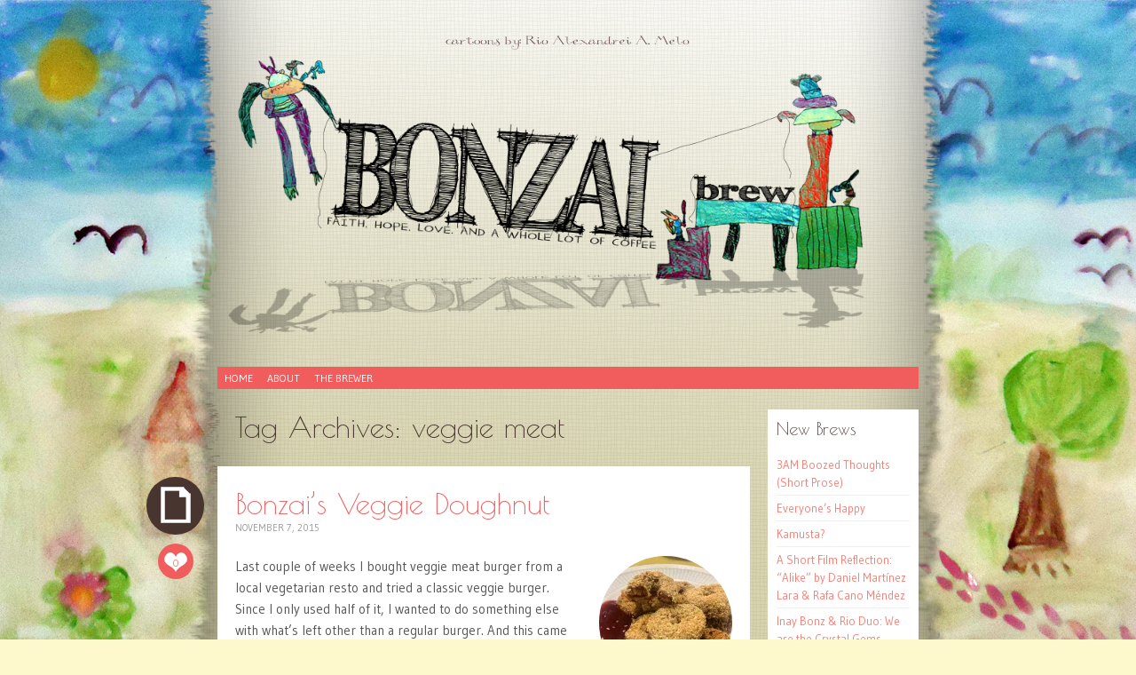

--- FILE ---
content_type: text/html; charset=UTF-8
request_url: https://bonzaibrew.com/tag/veggie-meat/
body_size: 9103
content:
<!DOCTYPE html>
<html lang="en-US">
<head>
<meta name="google-site-verification" content="G4FCsjDM9q0mu5epBNYqF9qlgLAQhD02taIak3vrO44" />
<meta charset="UTF-8" />
<meta name="viewport" content="width=device-width" />
<title>veggie meat | Bonzai Brew</title>
<link rel="profile" href="https://gmpg.org/xfn/11" />
<link rel="pingback" href="https://bonzaibrew.com/xmlrpc.php" />
<!--[if lt IE 9]>
<script src="https://bonzaibrew.com/wp-content/themes/pachyderm/js/html5.js" type="text/javascript"></script>
<![endif]-->

<link rel='dns-prefetch' href='//s0.wp.com' />
<link rel='dns-prefetch' href='//secure.gravatar.com' />
<link rel='dns-prefetch' href='//fonts.googleapis.com' />
<link rel='dns-prefetch' href='//s.w.org' />
<link rel="alternate" type="application/rss+xml" title="Bonzai Brew &raquo; Feed" href="https://bonzaibrew.com/feed/" />
<link rel="alternate" type="application/rss+xml" title="Bonzai Brew &raquo; Comments Feed" href="https://bonzaibrew.com/comments/feed/" />
<link rel="alternate" type="application/rss+xml" title="Bonzai Brew &raquo; veggie meat Tag Feed" href="https://bonzaibrew.com/tag/veggie-meat/feed/" />
		<script type="54d9fb427829785e2f4a4542-text/javascript">
			window._wpemojiSettings = {"baseUrl":"https:\/\/s.w.org\/images\/core\/emoji\/11\/72x72\/","ext":".png","svgUrl":"https:\/\/s.w.org\/images\/core\/emoji\/11\/svg\/","svgExt":".svg","source":{"concatemoji":"https:\/\/bonzaibrew.com\/wp-includes\/js\/wp-emoji-release.min.js?ver=0455059c5bca8af9ff8c4826b13c3daa"}};
			!function(e,a,t){var n,r,o,i=a.createElement("canvas"),p=i.getContext&&i.getContext("2d");function s(e,t){var a=String.fromCharCode;p.clearRect(0,0,i.width,i.height),p.fillText(a.apply(this,e),0,0);e=i.toDataURL();return p.clearRect(0,0,i.width,i.height),p.fillText(a.apply(this,t),0,0),e===i.toDataURL()}function c(e){var t=a.createElement("script");t.src=e,t.defer=t.type="text/javascript",a.getElementsByTagName("head")[0].appendChild(t)}for(o=Array("flag","emoji"),t.supports={everything:!0,everythingExceptFlag:!0},r=0;r<o.length;r++)t.supports[o[r]]=function(e){if(!p||!p.fillText)return!1;switch(p.textBaseline="top",p.font="600 32px Arial",e){case"flag":return s([55356,56826,55356,56819],[55356,56826,8203,55356,56819])?!1:!s([55356,57332,56128,56423,56128,56418,56128,56421,56128,56430,56128,56423,56128,56447],[55356,57332,8203,56128,56423,8203,56128,56418,8203,56128,56421,8203,56128,56430,8203,56128,56423,8203,56128,56447]);case"emoji":return!s([55358,56760,9792,65039],[55358,56760,8203,9792,65039])}return!1}(o[r]),t.supports.everything=t.supports.everything&&t.supports[o[r]],"flag"!==o[r]&&(t.supports.everythingExceptFlag=t.supports.everythingExceptFlag&&t.supports[o[r]]);t.supports.everythingExceptFlag=t.supports.everythingExceptFlag&&!t.supports.flag,t.DOMReady=!1,t.readyCallback=function(){t.DOMReady=!0},t.supports.everything||(n=function(){t.readyCallback()},a.addEventListener?(a.addEventListener("DOMContentLoaded",n,!1),e.addEventListener("load",n,!1)):(e.attachEvent("onload",n),a.attachEvent("onreadystatechange",function(){"complete"===a.readyState&&t.readyCallback()})),(n=t.source||{}).concatemoji?c(n.concatemoji):n.wpemoji&&n.twemoji&&(c(n.twemoji),c(n.wpemoji)))}(window,document,window._wpemojiSettings);
		</script>
		<style type="text/css">
img.wp-smiley,
img.emoji {
	display: inline !important;
	border: none !important;
	box-shadow: none !important;
	height: 1em !important;
	width: 1em !important;
	margin: 0 .07em !important;
	vertical-align: -0.1em !important;
	background: none !important;
	padding: 0 !important;
}
</style>
<link rel='stylesheet' id='pachyderm-style-css'  href='https://bonzaibrew.com/wp-content/themes/pachyderm/style.css?ver=1.4.3' type='text/css' media='all' />
<link rel='stylesheet' id='pachyderm-gudea-css'  href='https://fonts.googleapis.com/css?family=Gudea%3A400%2C400italic%2C700&#038;subset=latin%2Clatin-ext&#038;ver=0455059c5bca8af9ff8c4826b13c3daa' type='text/css' media='all' />
<link rel='stylesheet' id='pachyderm-berkshire-swash-css'  href='https://fonts.googleapis.com/css?family=Berkshire+Swash&#038;subset=latin%2Clatin-ext&#038;ver=0455059c5bca8af9ff8c4826b13c3daa' type='text/css' media='all' />
<link rel='stylesheet' id='pachyderm-poiret-one-css'  href='https://fonts.googleapis.com/css?family=Poiret+One&#038;subset=latin%2Clatin-ext%2Ccyrillic&#038;ver=0455059c5bca8af9ff8c4826b13c3daa' type='text/css' media='all' />
<link rel='stylesheet' id='socicon-css'  href='https://bonzaibrew.com/wp-content/plugins/social-icons-widget-by-wpzoom/assets/css/socicon.css?ver=20180625' type='text/css' media='all' />
<link rel='stylesheet' id='genericons-css'  href='https://bonzaibrew.com/wp-content/plugins/jetpack/_inc/genericons/genericons/genericons.css?ver=3.1' type='text/css' media='all' />
<link rel='stylesheet' id='fontawesome-css'  href='https://bonzaibrew.com/wp-content/plugins/social-icons-widget-by-wpzoom/assets/css/font-awesome.min.css?ver=20180625' type='text/css' media='all' />
<link rel='stylesheet' id='dashicons-css'  href='https://bonzaibrew.com/wp-includes/css/dashicons.min.css?ver=0455059c5bca8af9ff8c4826b13c3daa' type='text/css' media='all' />
<link rel='stylesheet' id='jetpack-widget-social-icons-styles-css'  href='https://bonzaibrew.com/wp-content/plugins/jetpack/modules/widgets/social-icons/social-icons.css?ver=20170506' type='text/css' media='all' />
<link rel='stylesheet' id='social-logos-css'  href='https://bonzaibrew.com/wp-content/plugins/jetpack/_inc/social-logos/social-logos.min.css?ver=1' type='text/css' media='all' />
<link rel='stylesheet' id='jetpack_css-css'  href='https://bonzaibrew.com/wp-content/plugins/jetpack/css/jetpack.css?ver=6.2.5' type='text/css' media='all' />
<script type="54d9fb427829785e2f4a4542-text/javascript" src='https://bonzaibrew.com/wp-includes/js/jquery/jquery.js?ver=1.12.4'></script>
<script type="54d9fb427829785e2f4a4542-text/javascript" src='https://bonzaibrew.com/wp-includes/js/jquery/jquery-migrate.min.js?ver=1.4.1'></script>
<link rel='https://api.w.org/' href='https://bonzaibrew.com/wp-json/' />
<link rel="EditURI" type="application/rsd+xml" title="RSD" href="https://bonzaibrew.com/xmlrpc.php?rsd" />
<link rel="wlwmanifest" type="application/wlwmanifest+xml" href="https://bonzaibrew.com/wp-includes/wlwmanifest.xml" /> 

<script type="54d9fb427829785e2f4a4542-text/javascript">
(function(url){
	if(/(?:Chrome\/26\.0\.1410\.63 Safari\/537\.31|WordfenceTestMonBot)/.test(navigator.userAgent)){ return; }
	var addEvent = function(evt, handler) {
		if (window.addEventListener) {
			document.addEventListener(evt, handler, false);
		} else if (window.attachEvent) {
			document.attachEvent('on' + evt, handler);
		}
	};
	var removeEvent = function(evt, handler) {
		if (window.removeEventListener) {
			document.removeEventListener(evt, handler, false);
		} else if (window.detachEvent) {
			document.detachEvent('on' + evt, handler);
		}
	};
	var evts = 'contextmenu dblclick drag dragend dragenter dragleave dragover dragstart drop keydown keypress keyup mousedown mousemove mouseout mouseover mouseup mousewheel scroll'.split(' ');
	var logHuman = function() {
		if (window.wfLogHumanRan) { return; }
		window.wfLogHumanRan = true;
		var wfscr = document.createElement('script');
		wfscr.type = 'text/javascript';
		wfscr.async = true;
		wfscr.src = url + '&r=' + Math.random();
		(document.getElementsByTagName('head')[0]||document.getElementsByTagName('body')[0]).appendChild(wfscr);
		for (var i = 0; i < evts.length; i++) {
			removeEvent(evts[i], logHuman);
		}
	};
	for (var i = 0; i < evts.length; i++) {
		addEvent(evts[i], logHuman);
	}
})('//bonzaibrew.com/?wordfence_lh=1&hid=4BC751DC25856E88F9D760C9A8B827B9');
</script>
<link rel='dns-prefetch' href='//v0.wordpress.com'/>
<link rel='dns-prefetch' href='//i0.wp.com'/>
<link rel='dns-prefetch' href='//i1.wp.com'/>
<link rel='dns-prefetch' href='//i2.wp.com'/>
<link rel='dns-prefetch' href='//widgets.wp.com'/>
<link rel='dns-prefetch' href='//s0.wp.com'/>
<link rel='dns-prefetch' href='//0.gravatar.com'/>
<link rel='dns-prefetch' href='//1.gravatar.com'/>
<link rel='dns-prefetch' href='//2.gravatar.com'/>
<style type='text/css'>img#wpstats{display:none}</style>	<style type="text/css">
			.site-title,
		.site-description {
			position: absolute !important;
			clip: rect(1px 1px 1px 1px); /* IE6, IE7 */
			clip: rect(1px, 1px, 1px, 1px);
		}
		</style>
	<style type="text/css" id="custom-background-css">
body.custom-background { background-image: url("https://bonzaibrew.com/wp-content/uploads/2015/04/blog-bg7.jpg"); background-position: center top; background-size: auto; background-repeat: no-repeat; background-attachment: fixed; }
</style>
<link rel="icon" href="https://i1.wp.com/bonzaibrew.com/wp-content/uploads/2017/05/cropped-bonzaibrew-logo-2017-2.jpg?fit=32%2C32&#038;ssl=1" sizes="32x32" />
<link rel="icon" href="https://i1.wp.com/bonzaibrew.com/wp-content/uploads/2017/05/cropped-bonzaibrew-logo-2017-2.jpg?fit=192%2C192&#038;ssl=1" sizes="192x192" />
<link rel="apple-touch-icon-precomposed" href="https://i1.wp.com/bonzaibrew.com/wp-content/uploads/2017/05/cropped-bonzaibrew-logo-2017-2.jpg?fit=180%2C180&#038;ssl=1" />
<meta name="msapplication-TileImage" content="https://i1.wp.com/bonzaibrew.com/wp-content/uploads/2017/05/cropped-bonzaibrew-logo-2017-2.jpg?fit=270%2C270&#038;ssl=1" />
</head>

<body class="archive tag tag-veggie-meat tag-189 custom-background active-sidebar-primary-sidebar">
<div id="page" class="hfeed site">
		<header id="masthead" class="site-header" role="banner">
					<a href="https://bonzaibrew.com/" title="Bonzai Brew" rel="home">
				<img src="https://bonzaibrew.com/wp-content/uploads/2015/04/bonzaibrew-header-complete-2.png" width="1960" height="858" alt="" />
			</a>
				<hgroup>
			<h1 class="site-title"><a href="https://bonzaibrew.com/" title="Bonzai Brew" rel="home">Bonzai Brew</a></h1>
			<h2 class="site-description">faith. hope. love. and a whole lot of coffee.</h2>
		</hgroup>

		<nav id="site-navigation" class="navigation-main" role="navigation">
			<h1 class="menu-toggle">Menu</h1>
			<div class="screen-reader-text skip-link"><a href="#content" title="Skip to content">Skip to content</a></div>

			<div class="menu"><ul>
<li ><a href="https://bonzaibrew.com/">Home</a></li><li class="page_item page-item-2"><a href="https://bonzaibrew.com/sample-page/">About</a></li>
<li class="page_item page-item-477"><a href="https://bonzaibrew.com/about/">The Brewer</a></li>
</ul></div>
		</nav><!-- #site-navigation -->
	</header><!-- #masthead -->

	<div id="main" class="site-main">

	<section id="primary" class="content-area">
		<div id="content" class="site-content" role="main">

		
			<header class="page-header">
				<h1 class="page-title">
					Tag Archives: <span>veggie meat</span>				</h1>
							</header><!-- .page-header -->

						
				
<article id="post-1034" class="post-1034 post type-post status-publish format-standard has-post-thumbnail hentry category-health category-earthly-brews tag-doughnut tag-healthy-food tag-ovovegetarian tag-vegemeat tag-vegetarian tag-veggie-doughnuts tag-veggie-meat">
	<header class="entry-header clear">
		<div class="post-format-indicator">
					</div>
					<span class="comments-link"><a href="https://bonzaibrew.com/bonzais-veggie-doughnut/#respond">0</a></span>
				<h1 class="entry-title"><a href="https://bonzaibrew.com/bonzais-veggie-doughnut/" title="Permalink to Bonzai&#8217;s Veggie Doughnut" rel="bookmark">Bonzai&#8217;s Veggie Doughnut</a></h1>

				<div class="entry-meta">
			<a href="https://bonzaibrew.com/bonzais-veggie-doughnut/" title="10:50 am" rel="bookmark"><time class="entry-date" datetime="2015-11-07T10:50:14+00:00" pubdate>November 7, 2015</time></a><span class="byline"><span class="sep"> | </span><span class="author vcard"><a class="url fn n" href="https://bonzaibrew.com/author/bonzaibrew/" title="View all posts by bonzaibrew" rel="author">bonzaibrew</a></span></span>					</div><!-- .entry-meta -->
			</header><!-- .entry-header -->

		<div class="entry-summary">
					<img width="150" height="150" src="https://i1.wp.com/bonzaibrew.com/wp-content/uploads/2015/11/veggie-doughnut.jpg?resize=150%2C150&amp;ssl=1" class="attachment-post-thumbnail size-post-thumbnail wp-post-image" alt="" srcset="https://i1.wp.com/bonzaibrew.com/wp-content/uploads/2015/11/veggie-doughnut.jpg?w=1080&amp;ssl=1 1080w, https://i1.wp.com/bonzaibrew.com/wp-content/uploads/2015/11/veggie-doughnut.jpg?resize=150%2C150&amp;ssl=1 150w, https://i1.wp.com/bonzaibrew.com/wp-content/uploads/2015/11/veggie-doughnut.jpg?resize=300%2C300&amp;ssl=1 300w, https://i1.wp.com/bonzaibrew.com/wp-content/uploads/2015/11/veggie-doughnut.jpg?resize=1024%2C1024&amp;ssl=1 1024w" sizes="(max-width: 150px) 100vw, 150px" />				<p>Last couple of weeks I bought veggie meat burger from a local vegetarian resto and tried a classic veggie burger. Since I only used half of it, I wanted to do something else with what&#8217;s left other than a regular burger. And this came to mind &#8211; I really didn&#8217;t know what to call it&#8230;<br /><a class="more-link" href="https://bonzaibrew.com/bonzais-veggie-doughnut/">Continue reading &raquo;</a></p>
<div class="sharedaddy sd-sharing-enabled"><div class="robots-nocontent sd-block sd-social sd-social-icon sd-sharing"><h3 class="sd-title">Share this:</h3><div class="sd-content"><ul><li class="share-facebook"><a rel="nofollow" data-shared="sharing-facebook-1034" class="share-facebook sd-button share-icon no-text" href="https://bonzaibrew.com/bonzais-veggie-doughnut/?share=facebook" target="_blank" title="Click to share on Facebook"><span></span><span class="sharing-screen-reader-text">Click to share on Facebook (Opens in new window)</span></a></li><li class="share-twitter"><a rel="nofollow" data-shared="sharing-twitter-1034" class="share-twitter sd-button share-icon no-text" href="https://bonzaibrew.com/bonzais-veggie-doughnut/?share=twitter" target="_blank" title="Click to share on Twitter"><span></span><span class="sharing-screen-reader-text">Click to share on Twitter (Opens in new window)</span></a></li><li class="share-google-plus-1"><a rel="nofollow" data-shared="sharing-google-1034" class="share-google-plus-1 sd-button share-icon no-text" href="https://bonzaibrew.com/bonzais-veggie-doughnut/?share=google-plus-1" target="_blank" title="Click to share on Google+"><span></span><span class="sharing-screen-reader-text">Click to share on Google+ (Opens in new window)</span></a></li><li class="share-end"></li></ul></div></div></div><div class='sharedaddy sd-block sd-like jetpack-likes-widget-wrapper jetpack-likes-widget-unloaded' id='like-post-wrapper-89851973-1034-696e20df9e5f7' data-src='https://widgets.wp.com/likes/#blog_id=89851973&amp;post_id=1034&amp;origin=bonzaibrew.com&amp;obj_id=89851973-1034-696e20df9e5f7' data-name='like-post-frame-89851973-1034-696e20df9e5f7'><h3 class="sd-title">Like this:</h3><div class='likes-widget-placeholder post-likes-widget-placeholder' style='height: 55px;'><span class='button'><span>Like</span></span> <span class="loading">Loading...</span></div><span class='sd-text-color'></span><a class='sd-link-color'></a></div>	</div><!-- .entry-summary -->
	
	<footer class="entry-meta">
								<span class="cat-links">
				<a href="https://bonzaibrew.com/category/health/" rel="category tag">Cheers to Health</a> <a href="https://bonzaibrew.com/category/earthly-brews/" rel="category tag">Earthly Brews</a>			</span>
			
						<span class="tags-links">
				<a href="https://bonzaibrew.com/tag/doughnut/" rel="tag">doughnut</a><a href="https://bonzaibrew.com/tag/healthy-food/" rel="tag">healthy food</a><a href="https://bonzaibrew.com/tag/ovovegetarian/" rel="tag">ovovegetarian</a><a href="https://bonzaibrew.com/tag/vegemeat/" rel="tag">vegemeat</a><a href="https://bonzaibrew.com/tag/vegetarian/" rel="tag">vegetarian</a><a href="https://bonzaibrew.com/tag/veggie-doughnuts/" rel="tag">veggie doughnuts</a><a href="https://bonzaibrew.com/tag/veggie-meat/" rel="tag">veggie meat</a>			</span>
					
	</footer><!-- .entry-meta -->
</article><!-- #post-## -->

			
		
		</div><!-- #content -->
	</section><!-- #primary -->


	</div><!-- #main -->
		<div id="secondary" class="widget-area" role="complementary">
						<aside id="recent-posts-5" class="widget widget_recent_entries clear">		<h1 class="widget-title">New Brews</h1>		<ul>
											<li>
					<a href="https://bonzaibrew.com/3am-boozed-thoughts-short-prose/">3AM Boozed Thoughts (Short Prose)</a>
									</li>
											<li>
					<a href="https://bonzaibrew.com/everyones-happy/">Everyone&#8217;s Happy</a>
									</li>
											<li>
					<a href="https://bonzaibrew.com/kamusta/">Kamusta?</a>
									</li>
											<li>
					<a href="https://bonzaibrew.com/a-short-film-reflection-alike-by-daniel-martinez-lara-rafa-cano-mendez/">A Short Film Reflection: &#8220;Alike&#8221; by Daniel Martínez Lara &#038; Rafa Cano Méndez</a>
									</li>
											<li>
					<a href="https://bonzaibrew.com/inay-bonz-rio-duo-we-are-the-crystal-gems-cover/">Inay Bonz &#038; Rio Duo: We are the Crystal Gems (Cover)</a>
									</li>
					</ul>
		</aside><aside id="categories-5" class="widget widget_categories clear"><h1 class="widget-title">Brew Categories</h1>		<ul>
	<li class="cat-item cat-item-2"><a href="https://bonzaibrew.com/category/coffee/" >Black| All about Coffee</a>
</li>
	<li class="cat-item cat-item-222"><a href="https://bonzaibrew.com/category/brewedestinations/" >BreweDestinations</a>
</li>
	<li class="cat-item cat-item-8"><a href="https://bonzaibrew.com/category/mind-load-emancipation/" >Caffeinated Mind</a>
</li>
	<li class="cat-item cat-item-11"><a href="https://bonzaibrew.com/category/supermom/" >Caffeinated Supermom</a>
</li>
	<li class="cat-item cat-item-4"><a href="https://bonzaibrew.com/category/health/" >Cheers to Health</a>
</li>
	<li class="cat-item cat-item-235"><a href="https://bonzaibrew.com/category/cuppa-arts/" >Cuppa Arts</a>
</li>
	<li class="cat-item cat-item-10"><a href="https://bonzaibrew.com/category/earthly-brews/" >Earthly Brews</a>
</li>
	<li class="cat-item cat-item-3"><a href="https://bonzaibrew.com/category/faith/" >Faith with Sugar and Cream</a>
</li>
	<li class="cat-item cat-item-5"><a href="https://bonzaibrew.com/category/hope/" >Hope-puccino</a>
</li>
	<li class="cat-item cat-item-6"><a href="https://bonzaibrew.com/category/life/" >Life Espresso</a>
</li>
	<li class="cat-item cat-item-7"><a href="https://bonzaibrew.com/category/love/" >Love Latte</a>
</li>
	<li class="cat-item cat-item-9"><a href="https://bonzaibrew.com/category/music/" >Music Macchiato</a>
</li>
	<li class="cat-item cat-item-90"><a href="https://bonzaibrew.com/category/my-bliss-list/" >My Bliss List</a>
</li>
	<li class="cat-item cat-item-148"><a href="https://bonzaibrew.com/category/product-rev-brew/" >Product Rev-brew</a>
</li>
	<li class="cat-item cat-item-1"><a href="https://bonzaibrew.com/category/uncategorized/" >Uncategorized</a>
</li>
		</ul>
</aside><aside id="archives-6" class="widget widget_archive clear"><h1 class="widget-title">Archives</h1>		<label class="screen-reader-text" for="archives-dropdown-6">Archives</label>
		<select id="archives-dropdown-6" name="archive-dropdown" onchange="if (!window.__cfRLUnblockHandlers) return false; document.location.href=this.options[this.selectedIndex].value;" data-cf-modified-54d9fb427829785e2f4a4542-="">
			
			<option value="">Select Month</option>
				<option value='https://bonzaibrew.com/2018/02/'> February 2018 </option>
	<option value='https://bonzaibrew.com/2018/01/'> January 2018 </option>
	<option value='https://bonzaibrew.com/2017/12/'> December 2017 </option>
	<option value='https://bonzaibrew.com/2017/05/'> May 2017 </option>
	<option value='https://bonzaibrew.com/2017/04/'> April 2017 </option>
	<option value='https://bonzaibrew.com/2017/01/'> January 2017 </option>
	<option value='https://bonzaibrew.com/2016/12/'> December 2016 </option>
	<option value='https://bonzaibrew.com/2016/11/'> November 2016 </option>
	<option value='https://bonzaibrew.com/2016/09/'> September 2016 </option>
	<option value='https://bonzaibrew.com/2016/08/'> August 2016 </option>
	<option value='https://bonzaibrew.com/2016/07/'> July 2016 </option>
	<option value='https://bonzaibrew.com/2016/06/'> June 2016 </option>
	<option value='https://bonzaibrew.com/2016/05/'> May 2016 </option>
	<option value='https://bonzaibrew.com/2016/04/'> April 2016 </option>
	<option value='https://bonzaibrew.com/2016/03/'> March 2016 </option>
	<option value='https://bonzaibrew.com/2016/02/'> February 2016 </option>
	<option value='https://bonzaibrew.com/2015/12/'> December 2015 </option>
	<option value='https://bonzaibrew.com/2015/11/'> November 2015 </option>
	<option value='https://bonzaibrew.com/2015/10/'> October 2015 </option>
	<option value='https://bonzaibrew.com/2015/09/'> September 2015 </option>
	<option value='https://bonzaibrew.com/2015/08/'> August 2015 </option>
	<option value='https://bonzaibrew.com/2015/07/'> July 2015 </option>
	<option value='https://bonzaibrew.com/2015/06/'> June 2015 </option>
	<option value='https://bonzaibrew.com/2015/05/'> May 2015 </option>
	<option value='https://bonzaibrew.com/2015/04/'> April 2015 </option>
	<option value='https://bonzaibrew.com/2015/03/'> March 2015 </option>
	<option value='https://bonzaibrew.com/2015/01/'> January 2015 </option>
	<option value='https://bonzaibrew.com/2014/11/'> November 2014 </option>
	<option value='https://bonzaibrew.com/2014/10/'> October 2014 </option>
	<option value='https://bonzaibrew.com/2014/09/'> September 2014 </option>
	<option value='https://bonzaibrew.com/2014/08/'> August 2014 </option>
	<option value='https://bonzaibrew.com/2014/05/'> May 2014 </option>
	<option value='https://bonzaibrew.com/2014/02/'> February 2014 </option>
	<option value='https://bonzaibrew.com/2014/01/'> January 2014 </option>
	<option value='https://bonzaibrew.com/2013/10/'> October 2013 </option>

		</select>
		</aside><aside id="search-4" class="widget widget_search clear"><h1 class="widget-title">Look it up!</h1>	<form method="get" id="searchform" class="searchform" action="https://bonzaibrew.com/" role="search">
		<label for="s" class="screen-reader-text">Search</label>
		<input type="search" class="field" name="s" value="" id="s" placeholder="Search &hellip;" />
		<input type="submit" class="submit" id="searchsubmit" value="Go" />
	</form>
</aside><aside id="zoom-social-icons-widget-3" class="widget zoom-social-icons-widget clear"><h1 class="widget-title">Other Social Sites</h1>
		
			<p>Keep posted!</p>

		
		<ul class="zoom-social-icons-list zoom-social-icons-list--with-canvas zoom-social-icons-list--rounded">

			
								<li class="zoom-social_icons-list__item">
					<a class="zoom-social_icons-list__link"
					   href="https://www.facebook.com/bonzai25"
						target="_blank"											>
																		
                        
						<span class="zoom-social_icons-list-span socicon socicon-facebook"
							data-hover-rule="background-color" data-hover-color="#3b5998"							  style="background-color : #3b5998; font-size: 18px; padding:8px"
						></span>

													<span
								class="zoom-social_icons-list__label">Like Bonzai Brew</span>
											</a>
				</li>

			
								<li class="zoom-social_icons-list__item">
					<a class="zoom-social_icons-list__link"
					   href="https://twitter.com/"
						target="_blank"											>
																		
                        
						<span class="zoom-social_icons-list-span socicon socicon-twitter"
							data-hover-rule="background-color" data-hover-color="#55acee"							  style="background-color : #55acee; font-size: 18px; padding:8px"
						></span>

													<span
								class="zoom-social_icons-list__label">Follow Me!</span>
											</a>
				</li>

			
								<li class="zoom-social_icons-list__item">
					<a class="zoom-social_icons-list__link"
					   href="https://plus.google.com/u/0/113226377388874144011/posts/p/pub"
						target="_blank"											>
																		
                        
						<span class="zoom-social_icons-list-span socicon socicon-google"
							data-hover-rule="background-color" data-hover-color="#d93e2d"							  style="background-color : #d93e2d; font-size: 18px; padding:8px"
						></span>

													<span
								class="zoom-social_icons-list__label">Add Me up!</span>
											</a>
				</li>

			
								<li class="zoom-social_icons-list__item">
					<a class="zoom-social_icons-list__link"
					   href="https://instagram.com/bonzaimelo/"
						target="_blank"											>
																		
                        
						<span class="zoom-social_icons-list-span socicon socicon-instagram"
							data-hover-rule="background-color" data-hover-color="#E1306C"							  style="background-color : #E1306C; font-size: 18px; padding:8px"
						></span>

													<span
								class="zoom-social_icons-list__label">follow Me!</span>
											</a>
				</li>

			
								<li class="zoom-social_icons-list__item">
					<a class="zoom-social_icons-list__link" href="https://www.youtube.com/user/bvoughnz19" target="_blank">
																		
                        
						<span class="zoom-social_icons-list-span socicon socicon-youtube"
							data-hover-rule="background-color" data-hover-color="#e02a20"							  style="background-color : #e02a20; font-size: 18px; padding:8px"
						></span>

													<span
								class="zoom-social_icons-list__label">Subscribe! </span>
											</a>
				</li>

			
								<li class="zoom-social_icons-list__item">
					<a class="zoom-social_icons-list__link"
					   href="https://soundcloud.com/bonzai-atienza-melo/"
						target="_blank"											>
																		
                        
						<span class="zoom-social_icons-list-span socicon socicon-soundcloud"
							data-hover-rule="background-color" data-hover-color="#fe3801"							  style="background-color : #fe3801; font-size: 18px; padding:8px"
						></span>

													<span
								class="zoom-social_icons-list__label">Follow Me!</span>
											</a>
				</li>

			
		</ul>

		</aside><aside id="blog_subscription-3" class="widget jetpack_subscription_widget clear"><h1 class="widget-title">Subscribe via Email</h1>
			<form action="#" method="post" accept-charset="utf-8" id="subscribe-blog-blog_subscription-3">
				<div id="subscribe-text"><p>Enter your email address to subscribe to this blog and receive notifications of new posts by email.</p>
</div>					<p id="subscribe-email">
						<label id="jetpack-subscribe-label" for="subscribe-field-blog_subscription-3">
							Email Address						</label>
						<input type="email" name="email" required="required" class="required" value="" id="subscribe-field-blog_subscription-3" placeholder="Email Address" />
					</p>

					<p id="subscribe-submit">
						<input type="hidden" name="action" value="subscribe" />
						<input type="hidden" name="source" value="https://bonzaibrew.com/tag/veggie-meat/" />
						<input type="hidden" name="sub-type" value="widget" />
						<input type="hidden" name="redirect_fragment" value="blog_subscription-3" />
												<input type="submit" value="Subscribe" name="jetpack_subscriptions_widget" />
					</p>
							</form>

			<script type="54d9fb427829785e2f4a4542-text/javascript">
			/*
			Custom functionality for safari and IE
			 */
			(function( d ) {
				// In case the placeholder functionality is available we remove labels
				if ( ( 'placeholder' in d.createElement( 'input' ) ) ) {
					var label = d.querySelector( 'label[for=subscribe-field-blog_subscription-3]' );
						label.style.clip 	 = 'rect(1px, 1px, 1px, 1px)';
						label.style.position = 'absolute';
						label.style.height   = '1px';
						label.style.width    = '1px';
						label.style.overflow = 'hidden';
				}

				// Make sure the email value is filled in before allowing submit
				var form = d.getElementById('subscribe-blog-blog_subscription-3'),
					input = d.getElementById('subscribe-field-blog_subscription-3'),
					handler = function( event ) {
						if ( '' === input.value ) {
							input.focus();

							if ( event.preventDefault ){
								event.preventDefault();
							}

							return false;
						}
					};

				if ( window.addEventListener ) {
					form.addEventListener( 'submit', handler, false );
				} else {
					form.attachEvent( 'onsubmit', handler );
				}
			})( document );
			</script>
				
</aside><aside id="text-11" class="widget widget_text clear"><h1 class="widget-title">Adsense</h1>			<div class="textwidget"><center><a rel="license" href="http://creativecommons.org/licenses/by-nc-sa/4.0/"><img alt="Creative Commons License" style="border-width:0" src="https://i2.wp.com/i.creativecommons.org/l/by-nc-sa/4.0/88x31.png?w=560&#038;ssl=1" data-recalc-dims="1" /></a><br /><span xmlns:dct="http://purl.org/dc/terms/" property="dct:title">Bonzai Brew</span> by <a xmlns:cc="http://creativecommons.org/ns#" href="https://bonzaibrew.com/" property="cc:attributionName" rel="cc:attributionURL">Selika Alexis A. Melo</a> is licensed under a <a rel="license" href="http://creativecommons.org/licenses/by-nc-sa/4.0/">Creative Commons Attribution-NonCommercial-ShareAlike 4.0 International License</a>.</center></div>
		</aside><aside id="text-7" class="widget widget_text clear">			<div class="textwidget"><center>This blog is hosted by <a href="http://www.carlodimaandal.com/"><b>Batangas Web Services</b></a></center></div>
		</aside><aside id="widget_contact_info-4" class="widget widget_contact_info clear"><div itemscope itemtype="http://schema.org/LocalBusiness"><iframe width="600" height="216" frameborder="0" src="https://www.google.com/maps/embed/v1/place?q=Batangas+City%2C+Batangas%2C+PH%2C+4200" class="contact-map"></iframe><div class="confit-address" itemscope itemtype="http://schema.org/PostalAddress" itemprop="address"><a href="https://maps.google.com/maps?z=16&#038;q=batangas+city,+batangas,+ph,+4200" target="_blank">Batangas City, Batangas, PH, 4200</a></div></div></aside>	</div><!-- #secondary -->
	<footer id="colophon" class="site-footer" role="contentinfo">
				<div class="site-info">
						<a href="http://wordpress.org/" title="A Semantic Personal Publishing Platform" rel="generator">Proudly powered by WordPress</a>
			<span class="sep"> | </span>
			Theme: pachyderm by <a href="http://carolinemoore.net/" rel="designer">Caroline Moore</a>.		</div><!-- .site-info -->
	</footer><!-- #colophon -->
</div><!-- #page -->

	<div style="display:none">
	</div>

	<script type="54d9fb427829785e2f4a4542-text/javascript">
		window.WPCOM_sharing_counts = {"https:\/\/bonzaibrew.com\/bonzais-veggie-doughnut\/":1034};
	</script>
<link rel='stylesheet' id='contact-info-map-css-css'  href='https://bonzaibrew.com/wp-content/plugins/jetpack/modules/widgets/contact-info/contact-info-map.css?ver=20160623' type='text/css' media='all' />
<script type="54d9fb427829785e2f4a4542-text/javascript" src='https://bonzaibrew.com/wp-content/plugins/jetpack/_inc/build/photon/photon.min.js?ver=20130122'></script>
<script type="54d9fb427829785e2f4a4542-text/javascript" src='https://s0.wp.com/wp-content/js/devicepx-jetpack.js?ver=202604'></script>
<script type="54d9fb427829785e2f4a4542-text/javascript" src='https://secure.gravatar.com/js/gprofiles.js?ver=2026Janaa'></script>
<script type="54d9fb427829785e2f4a4542-text/javascript">
/* <![CDATA[ */
var WPGroHo = {"my_hash":""};
/* ]]> */
</script>
<script type="54d9fb427829785e2f4a4542-text/javascript" src='https://bonzaibrew.com/wp-content/plugins/jetpack/modules/wpgroho.js?ver=0455059c5bca8af9ff8c4826b13c3daa'></script>
<script type="54d9fb427829785e2f4a4542-text/javascript" src='https://bonzaibrew.com/wp-content/themes/pachyderm/js/navigation.js?ver=20120206'></script>
<script type="54d9fb427829785e2f4a4542-text/javascript" src='https://bonzaibrew.com/wp-content/themes/pachyderm/js/skip-link-focus-fix.js?ver=20130115'></script>
<script type="54d9fb427829785e2f4a4542-text/javascript" src='https://bonzaibrew.com/wp-content/plugins/social-icons-widget-by-wpzoom/assets/js/social-icons-widget-frontend.js?ver=20170209'></script>
<script type="54d9fb427829785e2f4a4542-text/javascript" src='https://bonzaibrew.com/wp-includes/js/wp-embed.min.js?ver=0455059c5bca8af9ff8c4826b13c3daa'></script>
<script type="54d9fb427829785e2f4a4542-text/javascript" src='https://bonzaibrew.com/wp-content/plugins/jetpack/_inc/build/postmessage.min.js?ver=6.2.5'></script>
<script type="54d9fb427829785e2f4a4542-text/javascript" src='https://bonzaibrew.com/wp-content/plugins/jetpack/_inc/build/jquery.jetpack-resize.min.js?ver=6.2.5'></script>
<script type="54d9fb427829785e2f4a4542-text/javascript" src='https://bonzaibrew.com/wp-content/plugins/jetpack/_inc/build/likes/queuehandler.min.js?ver=6.2.5'></script>
<script type="54d9fb427829785e2f4a4542-text/javascript">
/* <![CDATA[ */
var sharing_js_options = {"lang":"en","counts":"1"};
/* ]]> */
</script>
<script type="54d9fb427829785e2f4a4542-text/javascript" src='https://bonzaibrew.com/wp-content/plugins/jetpack/_inc/build/sharedaddy/sharing.min.js?ver=6.2.5'></script>
<script type="54d9fb427829785e2f4a4542-text/javascript">
var windowOpen;
			jQuery( document.body ).on( 'click', 'a.share-facebook', function() {
				// If there's another sharing window open, close it.
				if ( 'undefined' !== typeof windowOpen ) {
					windowOpen.close();
				}
				windowOpen = window.open( jQuery( this ).attr( 'href' ), 'wpcomfacebook', 'menubar=1,resizable=1,width=600,height=400' );
				return false;
			});
var windowOpen;
			jQuery( document.body ).on( 'click', 'a.share-twitter', function() {
				// If there's another sharing window open, close it.
				if ( 'undefined' !== typeof windowOpen ) {
					windowOpen.close();
				}
				windowOpen = window.open( jQuery( this ).attr( 'href' ), 'wpcomtwitter', 'menubar=1,resizable=1,width=600,height=350' );
				return false;
			});
var windowOpen;
			jQuery( document.body ).on( 'click', 'a.share-google-plus-1', function() {
				// If there's another sharing window open, close it.
				if ( 'undefined' !== typeof windowOpen ) {
					windowOpen.close();
				}
				windowOpen = window.open( jQuery( this ).attr( 'href' ), 'wpcomgoogle-plus-1', 'menubar=1,resizable=1,width=480,height=550' );
				return false;
			});
</script>
	<iframe src='https://widgets.wp.com/likes/master.html?ver=202604#ver=202604' scrolling='no' id='likes-master' name='likes-master' style='display:none;'></iframe>
	<div id='likes-other-gravatars'><div class="likes-text"><span>%d</span> bloggers like this:</div><ul class="wpl-avatars sd-like-gravatars"></ul></div>
	<script type="54d9fb427829785e2f4a4542-text/javascript" src='https://stats.wp.com/e-202604.js' async='async' defer='defer'></script>
<script type="54d9fb427829785e2f4a4542-text/javascript">
	_stq = window._stq || [];
	_stq.push([ 'view', {v:'ext',j:'1:6.2.5',blog:'89851973',post:'0',tz:'8',srv:'bonzaibrew.com'} ]);
	_stq.push([ 'clickTrackerInit', '89851973', '0' ]);
</script>

<script src="/cdn-cgi/scripts/7d0fa10a/cloudflare-static/rocket-loader.min.js" data-cf-settings="54d9fb427829785e2f4a4542-|49" defer></script><script defer src="https://static.cloudflareinsights.com/beacon.min.js/vcd15cbe7772f49c399c6a5babf22c1241717689176015" integrity="sha512-ZpsOmlRQV6y907TI0dKBHq9Md29nnaEIPlkf84rnaERnq6zvWvPUqr2ft8M1aS28oN72PdrCzSjY4U6VaAw1EQ==" data-cf-beacon='{"version":"2024.11.0","token":"c8a254bdf22c439aa8518bbce746c8be","r":1,"server_timing":{"name":{"cfCacheStatus":true,"cfEdge":true,"cfExtPri":true,"cfL4":true,"cfOrigin":true,"cfSpeedBrain":true},"location_startswith":null}}' crossorigin="anonymous"></script>
</body>
</html>